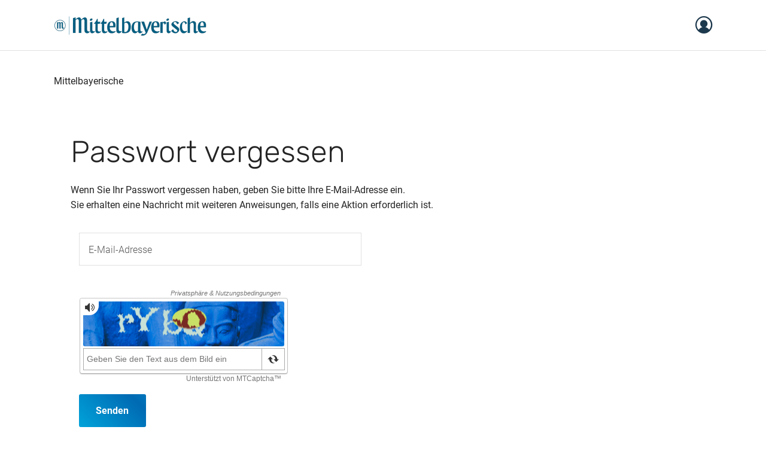

--- FILE ---
content_type: text/html; charset=UTF-8
request_url: https://id.mittelbayerische.de/passwort-vergessen?redirect_URI=https://www.mittelbayerische.de/archiv/1/hax-n-liebermann-gibt-nicht-auf-sondern-aendert-aus-personalnot-das-konzept-11991125
body_size: 15074
content:
<!DOCTYPE html>
<html lang="de">
<head>
    <meta charset="utf-8" />
    <link rel="icon" href="https://nutzerverwaltung.s3.eu-central-1.amazonaws.com/logo/mz/favicon.ico" />
    <meta name="viewport" content="width=device-width, initial-scale=1" />
    <link rel="stylesheet" href="/css/app.css?id=33491dfce28f4189004baa56689be3b8">
    <link href="https://id.mittelbayerische.de/css/datepicker.css" rel="stylesheet">
    <script type="text/javascript" src="https://cdn.opencmp.net/tcf-v2/cmp-stub-latest.js" id="open-cmp-stub"
             data-domain="mittelbayerische.de"             >
    </script>
    <!-- Matomo Tag Manager -->
    <script type='text/plain' data-cmp-custom-vendor="1237" data-cmp-script>
        var _mtm = window._mtm = window._mtm || [];
        _mtm.push({'mtm.startTime': (new Date().getTime()), 'event': 'mtm.Start'});
        (function() {
          var d=document, g=d.createElement('script'), s=d.getElementsByTagName('script')[0];
          g.async=true; g.src='https://cdn.matomo.cloud/pnpabo.matomo.cloud/container_plMSsN84.js'; s.parentNode.insertBefore(g,s);
           _mtm.push({
                      'page_title':'id.mittelbayerische.de ', // Seitentitel
                      'canonical_url': 'https://id.mittelbayerische.de/passwort-vergessen',
                      'logged-in': 0,
                      'SSOid': ''
            })
            })();
    </script>
    <!-- End Matomo Tag Manager -->
    <!-- Selligent -->
    <script type="text/plain" data-cmp-custom-vendor="1195" data-cmp-script>
        var trackdata = trackdata || [];
        (function (d, s, id) {
            var js, sjs = d.getElementsByTagName(s)[0];
        if (d.getElementById(id)) return;
            js = d.createElement(s); js.id = id;
            js.src = "//mbv.slgnt.eu/optiext/webtracker.dll";
            sjs.parentNode.insertBefore(js, sjs);
        }(document, 'script', 'webtracker'));
    </script>
    <!-- End Selligent -->
    <!-- Piano -->
    <script>
        window.pdl = window.pdl || {};
        window.pdl.requireConsent = 'v2';
    </script>
    <script type="text/javascript">
        __tcfapi("addEventListener", 2, function (tcData, success) {
            if (success == false) {
                return;
            }

            const vendorConsentId = 412;
            const requiredPurposeConsents = ["1", "2", "3", "4", "5", "6", "7", "8", "9", "10", "11"];
            const requiredSpecialFeatureOptins = ["1", "2"];

            if (
                tcData.vendor.consents[vendorConsentId] === true
                && requiredPurposeConsents.every((consentIndex) => tcData.purpose.consents[consentIndex])
                && requiredSpecialFeatureOptins.every((consentIndex) => tcData.specialFeatureOptins[consentIndex])
            ) {
                tp.consent.setAllPurposes('opt-in');
            } else {
                tp.consent.setAllPurposes('opt-out');
            }
        });
    </script>
    <script>
        document.cookie = "__adblocker=; expires=Thu, 01 Jan 1970 00:00:00 GMT; path=/";
        var setNptTechAdblockerCookie = function(adblocker) {
            var d = new Date();
            d.setTime(d.getTime() + 60 * 5 * 1000);
            document.cookie = "__adblocker=" + (adblocker ? "true" : "false") + "; expires=" + d.toUTCString() + "; path=/";
        };
        var script = document.createElement("script");
        script.setAttribute("async", true);
        script.setAttribute("src", "//www.npttech.com/advertising.js");
        script.setAttribute("onerror", "setNptTechAdblockerCookie(true);");
        document.getElementsByTagName("head")[0].appendChild(script);
    </script>
    <script>
        (function(src) {
            var a = document.createElement("script");
            a.type = "text/javascript";
            a.async = true;
            a.src = src;
            var b = document.getElementsByTagName("script")[0];
            b.parentNode.insertBefore(a, b);
        })("//experience-eu.piano.io/xbuilder/experience/load?aid=7MKjsp2Wpe");
    </script>
    <!-- End Piano -->
    <script src="https://id.mittelbayerische.de/js/jquery-3.7.1.min.js"></script>
    <script type="text/javascript" src="/js/footer/app.js?id=88737a4c72f24d1ba1a5e7a54a1d2d6c" async=""></script>
    <script type="text/javascript" src="/js/header/app.js?id=ab1e94198197ca9843510ca14524ba86" async=""></script>
    <script type="text/javascript" src="https://id.mittelbayerische.de/js/datepicker.js" async=""></script>
    <script type="text/javascript" src="https://id.mittelbayerische.de/js/headroom.min.js" async=""></script>
    <script type="text/javascript" src="https://id.mittelbayerische.de/js/jquery.paroller.min.js" async=""></script>
    <script type="text/javascript" src="https://id.mittelbayerische.de/js/jquery.waypoints.min.js" async=""></script>
    <script type="text/javascript" src="https://id.mittelbayerische.de/js/ResizeSensor.js" async=""></script>
    <script type="text/javascript" src="/js/pages/sendFormValues.js?id=f42888d20ffbc9f87f491c1731966cc7"></script>
    <script type="text/javascript" src="/js/pages/complaint.js?id=bf19c608cd11360346a22423c3a5a4cc"></script>
    <script type="text/javascript" src="/js/pages/toggleHint.js?id=fa8974a850169a6031898c54e2429d1a"></script>
    <script type="text/javascript" src="/js/pages/display_date.js?id=b760166fd61e2a733b097c99f678792a"></script>
    <script type="text/javascript" src="/js/pages/togglePassword.js?id=27a5c16f6f6172fb563e6739bc206aa4"></script>
    <script type="text/javascript" src="/js/pages/toggleSpinner.js?id=2100cffc043409dc21c00125321a819a"></script>
    <script type="text/javascript" src="/js/components/alert.js?id=5789c004bfc1940af2621a6b7910935a"></script>
    <title>id.mittelbayerische.de</title>
</head>
<body class="-nav-close">

    <div class="breakpoint"></div>
    <header>
        <div  class="page__header">
    <div class="header__wrapper">
        <div class="header__area header__area--one">
            <div class="area__wrapper">
                <div class="logo">
                    <a class="logo__link" href="/" title="Zur Startseite">
                        <img class="logo__img logo__img--black" src="https://nutzerverwaltung.s3.eu-central-1.amazonaws.com/logo/mz/logo-blue-short.png" alt="Mittelbayerische" id="blackImg">
                    </a>
                </div>
                                    <a class="user" href="/" title="Zur Startseite" style="--login-icon-color: #1d394d">
                        <i class="icomoon-user-before"></i>
                    </a>
                            </div>
        </div>
    </div>
</div>
    </header>
    <main>
                
    <div class="page__content">
        <div class="content__wrapper">

            <div class="breadcrumb">
    <div class="breadcrumb__wrapper -max-width-limited">
        <ul class="breadcrumb__list">
            <li class="breadcrumb__entry">
                <a href="/" class="breadcrumb__link">
                    <span>Mittelbayerische</span>
                </a>
            </li>
                    </ul>
    </div>
</div>

            <div class="content-sidebar -m-b-5">
                <div class="content-sidebar__wrapper col-wrapper l-2col-b2-66-33 -max-width-limited">
                    <div class="col-one -p-t-0">
                        <div class="content__wrapper">
                            <div class="content">
                                <div class="-m-b-1">
                                    <h1>Passwort vergessen</h1>
                                </div>
                                <div class="-m-b-2">
                                    <p>Wenn Sie Ihr Passwort vergessen haben, geben Sie bitte Ihre E-Mail-Adresse ein.
                                        <br>
                                        Sie erhalten eine Nachricht mit weiteren Anweisungen, falls eine Aktion erforderlich ist.
                                    </p>
                                </div>
                                <form name="PasswordRecover" action="/backend/userdata/password-recover" onsubmit="event.preventDefault(); sendFormValues(this)">
                                    <input type="hidden" name="is-captcha-rendered" id="is-captcha-rendered" value="">
                                                                        <div class="col-one">
                                        <div id="alert-container" style="display: none">
    <div id="alert" role="alert" class="alert alert-success">
            </div>
</div>
                                    </div>
                                    <fieldset>
                                        <legend class="sr-only">E-Mail-Adresse eingeben</legend>
                                        <section class="col-wrapper -small-margin l-2col-b1-75-25">
                                            <div class="col-one">
                                                <div class="input" data-id="1">
                                                    <input type="email" name="email" id="email-input"
                                                                                                                      placeholder="E-Mail-Adresse">
                                                    <div class="input-background"><label for="email-input">E-Mail-Adresse</label></div>
                                                </div>
                                            </div>
                                        </section>
                                        <section id="mtcaptcha-1" class="captcha"></section>
                                        <section class="col-wrapper -justify-content-left -align-items-center -small-margin">
                                            <div class="-m-r-3">
                                                <button class="-btn-alpha" type="submit">
                                                    <span class="button-text" style="display: block">Senden</span>
                                                    <span class="loading-spinner" style="display: none"></span>
                                                </button>
                                            </div>
                                        </section>
                                    </fieldset>
                                </form>
                            </div>
                        </div>
                    </div>
                </div>
            </div>
        </div>
    </div>
    </main>
    <footer>
        <div class="page__footer">
    <div class="footer__wrapper">
        <div class="footer__top -max-width-limited">
            <div class="top__wrapper col-wrapper">

                <div class="footer__column">
                                        <div class="column__title">
                        <h5>Persönlicher Bereich</h5>
                    </div>
                    <ul class="footer__list">
                                                    <li><a href="/email" >E-Mail ändern</a></li>
                                                    <li><a href="/passwort-aendern" >Passwort ändern</a></li>
                                                    <li><a href="/abo-verknuepfung" >Kundennummer verknüpfen</a></li>
                                            </ul>
                                    </div>

                <div class="footer__column">
                                        <div class="column__title">
                        <h5>Service</h5>
                    </div>
                    <ul class="footer__list">
                                                    <li>
                                <a href="/kuendigung">Verträge hier kündigen</a>
                            </li>
                                          </ul>
                                    </div>

                <div class="footer__column">
                    <div class="column__title">
                        <h5>Social Media</h5>
                    </div>
                    <ul class="footer__list">
                        <li><a href="https://www.facebook.com/mittelbayerische.online" target="_blank"> <i class="icomoon-facebook-before"></i> Facebook</a></li>
                        <li><a href="https://instagram.com/mittelbayerische" target="_blank"> <i class="icomoon-instagram-before"></i> Instagram</a></li>
                        <li><a href="https://www.youtube.com/@mittelbayerische" target="_blank"> <i class="icomoon-youtube-before"></i> YouTube</a></li>
                    </ul>
                </div>

            </div>
        </div>
        <div class="footer__bottom">
            <div class="bottom__wrapper col-wrapper l-2col-b2-50-50 -max-width-limited">

                <div class="bottom__left col-one">
                    <div class="left__wrapper">
                        <div class="footer__logo">
                            <img src="https://nutzerverwaltung.s3.eu-central-1.amazonaws.com/logo/mz/logo-white.png" class="logo__img" alt="Mittelbayerische" aria-hidden="true">
                        </div>
                    </div>
                </div>

                <div class="bottom__right col-two">
                    <div class="right__wrapper col-wrapper">
                        <p class="footer__tax -m-none"><small>* Alle Preise inkl. gesetzl. MwSt.</small></p>
                        <ul class="footer__links">
                            <li><a href="javascript:window.__tcfapi('showUi', 2, function() {});">Cookie Einstellungen</a></li>
                            <li><a href="https://support.mittelbayerische.de" target="_blank">FAQ</a></li>
                            <li><a href="https://www.mittelbayerische.de/datenschutz" target="_blank">Datenschutz</a></li>
                            <li><a href="https://www.mittelbayerische.de/impressum" target="_blank">Impressum</a></li>
                        </ul>
                    </div>
                </div>

            </div>
        </div>
    </div>
</div>


    </footer>
    <script>
        var captchaElement = document.querySelector('.captcha');
        var siteCaptchaId = captchaElement ? captchaElement.getAttribute('id') : null;

        var mtcaptchaConfig = {
            'sitekey': "MTPublic-KgRQNxOKo",
            'privatekey': "MTPrivat-KgRQNxOKo-4X8hppQVnZBzcfTEMlZxG87EklEUs3SOQ716wguwVWbsmJmgQ9",
            'lang': "de",
            'action': "register",
            'renderQueue': siteCaptchaId ? [siteCaptchaId] : [],
            'loadAnimation': 'false',
            'rendered-callback': 'mtRenderedCallback'
        };

        function mtRenderedCallback() {
            const isCaptchaRendered = document.querySelector('#is-captcha-rendered');
            if (isCaptchaRendered !== undefined) {
                isCaptchaRendered.value = "true";
            }
        }
    </script>
    <script>
        (function () {
            var mt_service = document.createElement('script');
            mt_service.async = true;
            mt_service.src = 'https://service.mtcaptcha.com/mtcv1/client/mtcaptcha.min.js';
            (document.getElementsByTagName('head')[0] || document.getElementsByTagName('body')[0]).appendChild(mt_service);
            var mt_service2 = document.createElement('script');
            mt_service2.async = true;
            mt_service2.src = 'https://service2.mtcaptcha.com/mtcv1/client/mtcaptcha2.min.js';
            (document.getElementsByTagName('head')[0] || document.getElementsByTagName('body')[0]).appendChild(mt_service2);
        })();
    </script>
</body>
</html>


--- FILE ---
content_type: application/javascript
request_url: https://id.mittelbayerische.de/js/footer/app.js?id=88737a4c72f24d1ba1a5e7a54a1d2d6c
body_size: 634
content:
(()=>{var e=function(e){"use strict";if(!$)throw new Error("jQuery is required.");function o(e){""!=e.value?e.classList.add("-filled"):e.classList.remove("-filled")}function t(){if($("#sidebar").length)new StickySidebar("#sidebar",{topSpacing:20,bottomSpacing:20,containerSelector:".container",innerWrapperSelector:".sidebar__inner",resizeSensor:!0,stickyClass:"is-affixed",minWidth:1024})}return $(document).on("scroll",(function(){$(".teaser__main-title.-paroller-").length&&$(".teaser__main-title.-paroller-").offset().left>$(".teaser__box.-one-").offset().left&&($(".teaser__main-title.-paroller-").toggle(),$(".teaser__main-title.-no-paroller-").toggle())})),$(document).ready((function(){})),"complete"===document.readyState||$(window).on("load",(function(){var e,n;$("input[type=text], input[type=email], input[type=password], input[type=date], textarea").each((function(e){$(this).attr("placeholder",""),$(this).on("focusout",(function(){o($(this)[0])})),o($(this)[0])})),$(".hamburger .btn").on("mousedown",(function(){$("body").toggleClass("-nav-close"),$("body").toggleClass("-nav-open"),$("body").removeClass("-login-panel-open"),$("body").addClass("-login-panel-close")})),$(".nav__mobile .-has-sub .nav__link").on("mousedown",(function(e){e.preventDefault(),$(this).next(".nav__wrapper").addClass("-open")})),$(".nav__mobile .-back- .nav__link").on("mousedown",(function(e){e.preventDefault(),$(this).parents().eq(2).removeClass("-open")})),$(".module-area-select input[type=checkbox]#area0").on("click",(function(){$(this).is(":checked")?($(".module-area-select input[type=checkbox]").not($(this)).prop("checked",!1),$(".module-area-select input[type=checkbox]").not($(this)).prop("disabled",!0),$(".sidebar .selected-areas").html("<hr>")):$(".module-area-select input[type=checkbox]").not($(this)).removeAttr("disabled")})),$(".module-area-select input[type=checkbox]").on("click",(function(){var e=$(this).is(":checked"),o=$(this).attr("id");e?$(".sidebar .selected-areas").prepend($('.module-area-select label[for="'+o+'"]:not(.check-mark)').clone()):$('.sidebar .selected-areas label[for="'+o+'"]').remove()})),$(".accordion .accordion__title").on("mousedown",(function(){$(this).parent().toggleClass("-open").toggleClass("-close"),t()})),$(".action .user").on("mousedown",(function(){$("body").toggleClass("-login-panel-close"),$("body").toggleClass("-login-panel-open"),$("body").removeClass("-nav-open"),$("body").addClass("-nav-close")})),t(),(e=$('[data-toggle="datepicker"]')).datepicker({language:"de-DE",format:"dd.mm.yyyy"}),e.on("pick.datepicker",(function(e){$(this).addClass("-filled"),$(this).focus()})),n=$("body")[0],new Headroom(n,{offset:500,tolerance:20,classes:{initial:"hrjs",pinned:"hrjs--pinned",unpinned:"hrjs--unpinned",top:"hrjs--top",notTop:"hrjs--not-top",bottom:"hrjs--bottom",notBottom:"hrjs--not-bottom"}}).init(),$(".-paroller-").paroller(),$(".-waypoint-").waypoint({handler:function(e){$(this.element).addClass("-in-view-")},offset:"100%"}),$(window).on("resize",(function(){t()}))})),$(window).on("resize",(function(){})),e}(e||{})})();

--- FILE ---
content_type: application/javascript
request_url: https://id.mittelbayerische.de/js/pages/display_date.js?id=b760166fd61e2a733b097c99f678792a
body_size: -402
content:
document.toggleDateInput=function(t){"use strict";var e=document.getElementById("dateContainer");e.style.display="Wunschtermin (Kündigungsfrist beachten)"===t?"block":"none"};